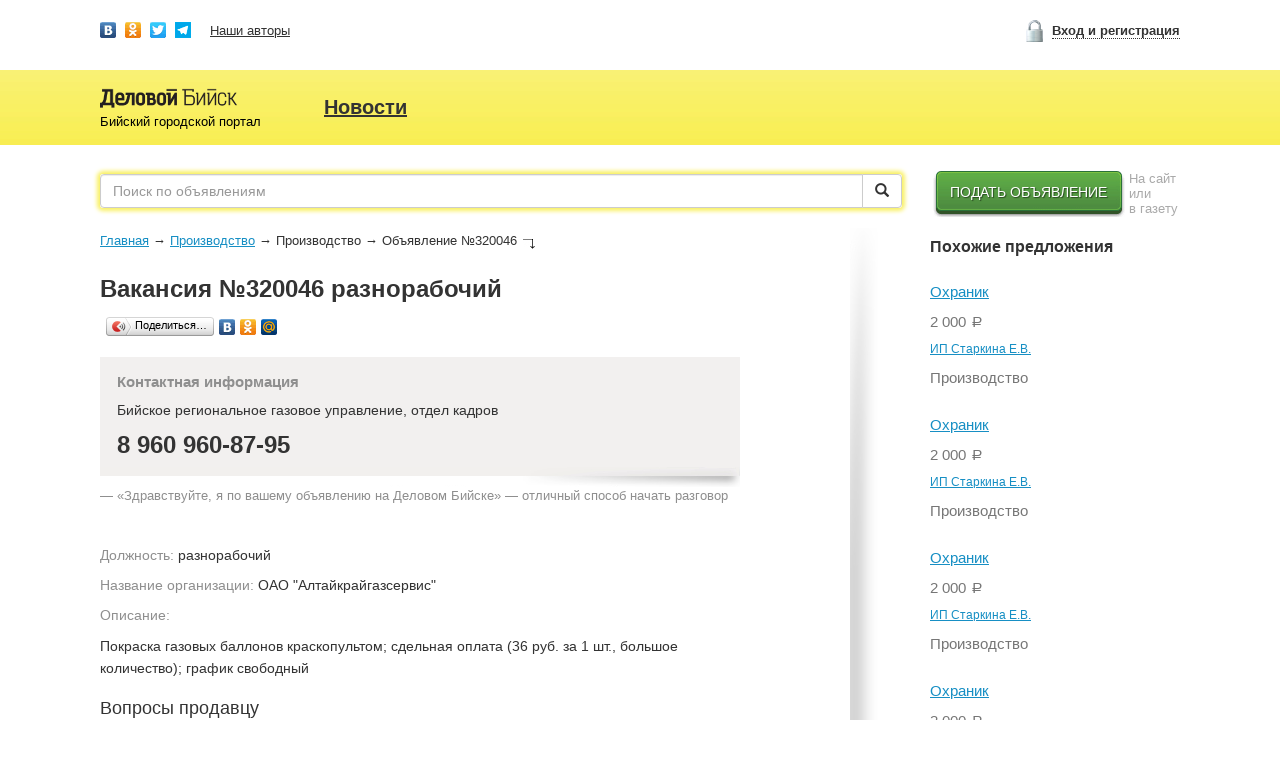

--- FILE ---
content_type: text/html; charset=utf-8
request_url: https://delovoibiysk.ru/jobs/320046
body_size: 8432
content:
<!DOCTYPE html>
<html lang="ru-RU">
  <head>
    <meta charset="UTF-8">
    <meta property="og:image" content="https://delovoibiysk.ru/images/post-snippet-image-placeholder.png" />
<meta name="description" content="Разнорабочий: вакансия в Бийске от ОАО &quot;Алтайкрайгазсервис&quot;. Покраска газовых баллонов краскопультом; сдельная оплата (36 руб. за 1 шт., большое количество); график свободный" />
<meta property="og:description" content="Разнорабочий: вакансия в Бийске от ОАО &quot;Алтайкрайгазсервис&quot;. Покраска газовых баллонов краскопультом; сдельная оплата (36 руб. за 1 шт., большое количество); график свободный" />
<meta property="og:title" content="Разнорабочий | Вакансия №320046 в Бийске | ОАО &quot;Алтайкрайгазсервис&quot;" />
<meta property="og:url" content="https://delovoibiysk.ru/jobs/320046" />
<meta property="og:type" content="website" />
<meta property="og:site_name" content="Деловой Бийск" />
<link rel="image_src" href="https://delovoibiysk.ru/images/post-snippet-image-placeholder.png" />
<link rel="canonical" href="https://delovoibiysk.ru/jobs/320046" />
<script type="text/javascript" src="//ajax.googleapis.com/ajax/libs/jquery/1.11.2/jquery.min.js"></script>
<script type="text/javascript" src="/assets/1ee501df/jquery.yiiactiveform.js"></script>
<title>Разнорабочий | Вакансия №320046 в Бийске | ОАО &quot;Алтайкрайгазсервис&quot;</title>
    <!--[if lt IE 9]>
        <script src="http://html5shim.googlecode.com/svn/trunk/html5.js"></script>
        <![endif]-->
    <link rel="stylesheet" href="https://maxcdn.bootstrapcdn.com/bootstrap/3.3.6/css/bootstrap.min.css">
    <link rel="stylesheet" href="/app.min.css">
    <link rel="stylesheet" href="/css/adaptive.css">
    <script src="https://maxcdn.bootstrapcdn.com/bootstrap/3.3.6/js/bootstrap.min.js"></script>
    <script src="/app.min.js"></script>
    <!-- Yandex.Metrika counter -->
    <script type="text/javascript" >
      (function (m, e, t, r, i, k, a) {
        m[i] = m[i] || function () {
          (m[i].a = m[i].a || []).push(arguments)
        };
        m[i].l = 1 * new Date();
        k = e.createElement(t), a = e.getElementsByTagName(t)[0], k.async = 1, k.src = r, a.parentNode.insertBefore(k, a)
      })
              (window, document, "script", "https://mc.yandex.ru/metrika/tag.js", "ym");
      ym(40745639, "init", {
        clickmap: true,
        trackLinks: true,
        accurateTrackBounce: true,
        webvisor: true
      });
    </script>
  <noscript><div><img src="https://mc.yandex.ru/watch/40745639" style="position:absolute; left:-9999px;" alt="" /></div></noscript>
  <!-- /Yandex.Metrika counter -->
  <!-- Global site tag (gtag.js) - Google Analytics -->
  <script async src="https://www.googletagmanager.com/gtag/js?id=UA-12976453-3"></script>
  <script>
      window.dataLayer = window.dataLayer || [];
      function gtag() {
        dataLayer.push(arguments);
      }
      gtag('js', new Date());
      gtag('config', 'UA-12976453-3');
  </script>
  <script type="text/javascript">!function () {
      var t = document.createElement("script");
      t.type = "text/javascript", t.async = !0, t.src = "https://vk.com/js/api/openapi.js?169", t.onload = function () {
        VK.Retargeting.Init("VK-RTRG-966940-64Nll"), VK.Retargeting.Hit()
      }, document.head.appendChild(t)
    }();</script><noscript><img src="https://vk.com/rtrg?p=VK-RTRG-966940-64Nll" style="position:fixed; left:-999px;" alt=""/></noscript>
  <link rel="apple-touch-icon" sizes="57x57" href="/apple-icon-57x57.png">
  <link rel="apple-touch-icon" sizes="60x60" href="/apple-icon-60x60.png">
  <link rel="apple-touch-icon" sizes="72x72" href="/apple-icon-72x72.png">
  <link rel="apple-touch-icon" sizes="76x76" href="/apple-icon-76x76.png">
  <link rel="apple-touch-icon" sizes="114x114" href="/apple-icon-114x114.png">
  <link rel="apple-touch-icon" sizes="120x120" href="/apple-icon-120x120.png">
  <link rel="apple-touch-icon" sizes="144x144" href="/apple-icon-144x144.png">
  <link rel="apple-touch-icon" sizes="152x152" href="/apple-icon-152x152.png">
  <link rel="apple-touch-icon" sizes="180x180" href="/apple-icon-180x180.png">
  <link rel="icon" type="image/png" sizes="192x192"  href="/android-icon-192x192.png">
  <link rel="icon" type="image/png" sizes="32x32" href="/favicon-32x32.png">
  <link rel="icon" type="image/png" sizes="96x96" href="/favicon-96x96.png">
  <link rel="icon" type="image/png" sizes="16x16" href="/favicon-16x16.png">
  <link rel="manifest" href="/manifest.json">
  <meta name="msapplication-TileColor" content="#ffffff">
  <meta name="msapplication-TileImage" content="/ms-icon-144x144.png">
  <link rel="mask-icon" href="/safari-pinned-tab.svg" color="#5bbad5">
  <meta name="theme-color" content="#ffffff">

  <meta name="google-site-verification" content="U8oundW760zF2LNQR-SfgBxAYMrm5Exmpz4eeHxa_pg" />
  <meta name="yandex-verification" content="45816acb1e91d4b9" />
  <meta name="yandex-verification" content="44ebc82ae237540c" />
  <meta name="viewport" content="width=device-width, initial-scale=1">
</head>
<body class="jobs view post guest"> 
   
   
  <div id="page-bottom">
    <div id="page-top">
      <header id="header-2016" style="margin-bottom: 10px; background-position: 0 70px;">
        <div id="header-content" class="clearfix" style="height: auto;">
          <div class="row header-login-block" style="height: 60px;">
            <div id="header-2016-nav" class="col-sm-8" style="margin-top: 22px;">
              <a href="https://new.vk.com/dbsk22" style="margin-right: 5px;" target="_blank"><span style="vertical-align: top; width: 16px; height: 16px; background: url('//yastatic.net/share/static/b-share-icon.png') 0 0px no-repeat; display: inline-block;"> </span></a>
              <a href="https://ok.ru/delovoybiy" target="_blank" style="margin-right: 5px;"><span style="vertical-align: top; width: 16px; height: 16px; background: url('//yastatic.net/share/static/b-share-icon.png') 0 -170px no-repeat; display: inline-block;"> </span></a>
              <a href="https://twitter.com/delobsk" target="_blank" style="margin-right: 5px;"><span style="vertical-align: top; width: 16px; height: 16px; background: url('//yastatic.net/share/static/b-share-icon.png') 0 -51px no-repeat; display: inline-block;"> </span></a>
              <a href="https://t.me/dbiysk" target="_blank" style="margin-right: 15px;"><span style="vertical-align: top; width: 16px; height: 16px; background: url('[data-uri]'); display: inline-block;"> </span></a>
              <a href="https://delovoibiysk.ru/site/authors" style="margin-right: 15px;">Наши авторы</a>
            </div>
            <aside class="col-sm-4" style="margin-top: 20px;">
                              <div id="header-2016-login-link-c" class="pull-right"><a rel="nofollow" href="https://delovoibiysk.ru/site/login" id="header-2016-login-link" class="toggle-modal" data-target="#login-form">Вход и регистрация</a></div>
                          </aside>
          </div>
          <div class="clearfix main-header-adapt" style="margin-top: 28px; height: 68px;">
                          <a id="logo-2106" href="https://delovoibiysk.ru">Бийский городской портал</a>
                        <ul class="clearfix" id="nav-portal-2016">
<li><a href="/news">Новости</a></li>
</ul>          </div>
        </div>
      </header>
      <div id="page">
        <div id="page">
          
          <div id="content" class="clearfix">
                          <form class="row" id="search-2016" action="https://delovoibiysk.ru/search">
                <div class="col-sm-9">
                  <div class="input-group">
                                          <input type="text" class="form-control" name="search" id="s" placeholder="Поиск по объявлениям" value="">
                                        <span class="input-group-btn">
                      <button class="btn btn-default" type="submit"><span class="glyphicon glyphicon-search" aria-hidden="true"></span></button>
                    </span>
                  </div>
                </div>
                <div class="col-sm-3" style="vertical-align: top;">
                  <a href="/post/create" id="btn-post-create-2016" role="button" style="vertical-align: top;">Подать объявление</a>
                  <span style="font-size: 13px; width: 50px; line-height: 15px; color: #AAAAAA;" class="visible-lg-inline-block">На сайт или<br>в газету</span>
                </div>
              </form>
                        <div class="clearfix">
              <div id="main">
    <div class="breadcrumbs">
<a href="/">Главная</a><span class="sep">→</span><a href="/jobs">Производство</a><span class="sep">→</span><span>Производство</span><span class="sep">→</span><span>Объявление №320046<span class="breadcrumbs-arrow"> </span></span></div><h1 class="h1">Вакансия №320046 разнорабочий</h1>
<p><span class="price"></span></p>
<ul id="tools" class="clearfix">
    <li>
        <script type="text/javascript" src="//yastatic.net/share/share.js" charset="utf-8"></script><div class="yashare-auto-init" data-yashareL10n="ru" data-yashareType="button" data-yashareQuickServices="vkontakte,facebook,odnoklassniki,moimir"></div>
    </li>
    </ul>
<div class="post-contacts">
    <h6>Контактная информация</h6>
            <p>Бийское региональное газовое управление, отдел кадров</p>        <p class="phone">8 960 960-87-95</p>                            </div>
<p id="hello-db">— «Здравствуйте, я по вашему объявлению на Деловом Бийске» — отличный способ начать разговор</p>
    <p><span class="param">Должность:</span> разнорабочий</p>
    <p><span class="param">Название организации:</span> ОАО "Алтайкрайгазсервис"</p>
<p><span class="param">Описание:</span></p>
<div class="post-content">
    <p>Покраска газовых баллонов краскопультом; сдельная оплата (36 руб. за 1 шт., большое количество); график свободный</p></div>

<h2>Вопросы продавцу</h2>
    <p><em>Пока вопросов не поступало</em></p>
                <div class="panel-group" id="accordion" role="tablist" aria-multiselectable="true">
            <div class="panel panel-default">
                <div class="panel-heading" role="tab" id="headingOne">
                    <h4 class="panel-title">
                        <a data-toggle="collapse" data-parent="#accordion" href="#collapseOne" aria-expanded="false" aria-controls="collapseOne">
                            Задать вопрос
                        </a>
                    </h4>
                </div>
                <div id="collapseOne" class="panel-collapse collapse" role="tabpanel" aria-labelledby="headingOne">
                    <div class="panel-body">
                        <form id="comment-form" action="/comment/create" method="post">                        <div class="form-group">
                            <input placeholder="Ваше имя" class="form-control input-sm" type="text" value="" name="Comment[name]" id="Comment_name" />                        </div>
                        <div class="form-group">
                            <textarea placeholder="Ваш вопрос" class="form-control" rows="7" name="Comment[content]" id="Comment_content"></textarea>                        </div>
                        <div class="form-group">
                            <input class="btn btn-primary" type="submit" name="yt0" value="Отправить" />                        </div>
                        <input type="hidden" value="320046" name="Comment[post_id]" id="Comment_post_id" />                        </form>                    </div>
                </div>
            </div>
        </div>
        <div class="modal fade" id="reply-modal">
        <div class="modal-dialog">
            <div class="modal-content">
                <div class="modal-header">
                    <button type="button" class="close" data-dismiss="modal"><span aria-hidden="true">&times;</span><span class="sr-only">Close</span></button>
                    <h4 class="modal-title">Ответ для <span class="label label-default" id="reply-to">Пользователь</span></h4>
                </div>
                <div class="modal-body">
                    <form id="reply-form" action="/comment/reply" method="post">                    <div class="form-group">
                        <textarea placeholder="Ваш ответ" class="form-control" rows="7" name="Comment[content]" id="Comment_content"></textarea>                    </div>
                    <div class="form-group">
                        <input class="btn btn-primary" type="submit" name="yt1" value="Отправить" />                    </div>
                    <input type="hidden" value="320046" name="Comment[post_id]" id="Comment_post_id" />                    <input type="hidden" value="0" name="Comment[parent]" id="Comment_parent" />                    </form>                </div>
            </div><!-- /.modal-content -->
        </div><!-- /.modal-dialog -->
    </div><!-- /.modal -->
</div><!-- #main -->
<div id="sidebar">
    <div id="sidebar-bottom">
    <div id="sidebar-top" class="clearfix">
        <h6 class="h6">Похожие предложения</h6>
<div class="related"><p class="h"><a href="https://delovoibiysk.ru/jobs/328117">Охраник</a></p><p class="price">2 000 <span class="rub">a</span></p><p class="org"><a href="https://delovoibiysk.ru/org/ip-starkina-e-v">ИП Старкина Е.В.</a></p><p>Производство</p></div><div class="related"><p class="h"><a href="https://delovoibiysk.ru/jobs/328108">Охраник</a></p><p class="price">2 000 <span class="rub">a</span></p><p class="org"><a href="https://delovoibiysk.ru/org/ip-starkina-e-v">ИП Старкина Е.В.</a></p><p>Производство</p></div><div class="related"><p class="h"><a href="https://delovoibiysk.ru/jobs/328105">Охраник</a></p><p class="price">2 000 <span class="rub">a</span></p><p class="org"><a href="https://delovoibiysk.ru/org/ip-starkina-e-v">ИП Старкина Е.В.</a></p><p>Производство</p></div><div class="related"><p class="h"><a href="https://delovoibiysk.ru/jobs/328099">Охраник</a></p><p class="price">2 000 <span class="rub">a</span></p><p class="org"><a href="https://delovoibiysk.ru/org/ip-starkina-e-v">ИП Старкина Е.В.</a></p><p>Производство</p></div><div class="related"><p class="h"><a href="https://delovoibiysk.ru/jobs/328091">Охраник</a></p><p class="price">2 000 <span class="rub">a</span></p><p class="org"><a href="https://delovoibiysk.ru/org/ip-starkina-e-v">ИП Старкина Е.В.</a></p><p>Производство</p></div><div class="related"><p class="h"><a href="https://delovoibiysk.ru/jobs/328088">оператор на автоклав</a></p><p class="price">40 000 <span class="rub">a</span></p><p>Производство</p></div><div class="related"><p class="h"><a href="https://delovoibiysk.ru/jobs/328064">Помощник пчеловод</a></p><p class="price"></p><p class="org"><a href="https://delovoibiysk.ru/org/myod">Мёд</a></p><p>Производство</p></div><div class="related"><p class="h"><a href="https://delovoibiysk.ru/jobs/328020">Рыбообработчик ООО «Корякморепродукт»</a></p><p class="price">450 000 <span class="rub">a</span></p><p class="org"><a href="https://delovoibiysk.ru/org/rabota-ru">Работа.ru</a></p><p>Производство</p></div><div class="related"><p class="h"><a href="https://delovoibiysk.ru/jobs/328019">Рыбообработчик. ООО "Рыбхолкам"</a></p><p class="price">600 000 <span class="rub">a</span></p><p class="org"><a href="https://delovoibiysk.ru/org/rabota-ru">Работа.ru</a></p><p>Производство</p></div><div class="related"><p class="h"><a href="https://delovoibiysk.ru/jobs/328013">Рыбообработчик ООО "Восточный берег"</a></p><p class="price">600 000 <span class="rub">a</span></p><p class="org"><a href="https://delovoibiysk.ru/org/rabota-ru">Работа.ru</a></p><p>Производство</p></div><div class="related"><p class="h"><a href="https://delovoibiysk.ru/jobs/328012">Рыбообработчик. ООО РПЗ "Максимовский"</a></p><p class="price">600 000 <span class="rub">a</span></p><p class="org"><a href="https://delovoibiysk.ru/org/rabota-ru">Работа.ru</a></p><p>Производство</p></div><div class="related"><p class="h"><a href="https://delovoibiysk.ru/jobs/328002">Повар- кассир</a></p><p class="price">157 000 <span class="rub">a</span></p><p>Производство</p></div><div class="related"><p class="h"><a href="https://delovoibiysk.ru/jobs/327977">Охраник</a></p><p class="price">2 000 <span class="rub">a</span></p><p class="org"><a href="https://delovoibiysk.ru/org/ip-starkina-e-v">ИП Старкина Е.В.</a></p><p>Производство</p></div><div class="related"><p class="h"><a href="https://delovoibiysk.ru/jobs/327874">Охраник</a></p><p class="price">2 000 <span class="rub">a</span></p><p class="org"><a href="https://delovoibiysk.ru/org/ip-starkina-e-v">ИП Старкина Е.В.</a></p><p>Производство</p></div><div class="related"><p class="h"><a href="https://delovoibiysk.ru/jobs/327846">Дворник</a></p><p class="price">20 000 <span class="rub">a</span></p><p class="org"><a href="https://delovoibiysk.ru/org/ip-starkina-e-v">ИП Старкина Е.В.</a></p><p>Производство</p></div><div class="related"><p class="h"><a href="https://delovoibiysk.ru/jobs/327844">Грузчик</a></p><p class="price">60 000 <span class="rub">a</span></p><p class="org"><a href="https://delovoibiysk.ru/org/angar-18">Ангар 18</a></p><p>Производство</p></div><div class="related"><p class="h"><a href="https://delovoibiysk.ru/jobs/327843">Охраник</a></p><p class="price">2 000 <span class="rub">a</span></p><p class="org"><a href="https://delovoibiysk.ru/org/ip-starkina-e-v">ИП Старкина Е.В.</a></p><p>Производство</p></div><div class="related"><p class="h"><a href="https://delovoibiysk.ru/jobs/327838">слесарь-ремонтник</a></p><p class="price">60 000 <span class="rub">a</span></p><p class="org"><a href="https://delovoibiysk.ru/org/ooo-lmz-ural">ООО ЛМЗ УРАЛ</a></p><p>Производство</p></div><div class="related"><p class="h"><a href="https://delovoibiysk.ru/jobs/327817">Рыбообработчики</a></p><p class="price">120 000 <span class="rub">a</span></p><p>Производство</p></div><div class="related"><p class="h"><a href="https://delovoibiysk.ru/jobs/327811">Охраник</a></p><p class="price">2 000 <span class="rub">a</span></p><p class="org"><a href="https://delovoibiysk.ru/org/ip-starkina-e-v">ИП Старкина Е.В.</a></p><p>Производство</p></div>      
    </div>
</div>
</div><!-- #sidebar -->
            </div>
          </div><!-- #content -->
          <footer id="footer">
            <img id="footer-logo" src="[data-uri]" alt="Издательский дом «Бийская пресса»">
            <div id="site-info">
              <p>Издательский дом «Бийская пресса»;</p>
              <p>Алтайский край, город Бийск, ул.Мухачева, 222/2</p>
              <p>2012—2026 г.</p>
            </div>
            <div id="otdel-rek">
              <p>Отдел рекламы:</p>
              <p>8 3854 33-00-04</p>
              <p style="margin-bottom: 10px;">8 903 990-9999</p>
              <p style="margin-bottom: 25px;"><span class="glyphicon glyphicon-info-sign" aria-hidden="true"></span> <a href="mailto:privacy@delovoibiysk.ru">privacy@delovoibiysk.ru</a></p>
            </div>
            <div class="footer__col_about">
              <a href="/site/about" style="margin-right: 15px;">О нас</a>
              <a href="/site/oplata" style="margin-right: 15px;">Оплата</a>
              <a href="/privacy" style="white-space: nowrap">Пользовательское соглашение</a>
            </div>
          </footer>
        </div><!-- #page-top -->
      </div><!-- #page-bottom -->
    </div><!-- #page -->
    <form class="modal-default" id="login-form" action="/user/login" method="post"><div id="login-form-content">
    <div class="h6" style="margin-bottom: 22px;"><span>Вход</span><a href="#" class="pull-right dotted-link" id="reminder-tab">Восстановление доступа</a></div>
    <fieldset style="margin-bottom: 22px;">
        <div class="form-control-container">
            <input class="form-control" placeholder="Электронная почта или номер телефона" name="LoginForm[username]" id="LoginForm_username" type="text" />            <div class="errorMessage" id="LoginForm_username_em_" style="display:none"></div>        </div>
    </fieldset>
    <fieldset style="margin-bottom: 22px;">
        <div class="form-control-container">
            <input class="form-control" placeholder="Пароль" name="LoginForm[password]" id="LoginForm_password" type="password" />            <div class="errorMessage" id="LoginForm_password_em_" style="display:none"></div>        </div>
    </fieldset>
    <input class="btn-blue" type="submit" name="yt2" value="Войти" />    <p style="border-top: 1px solid #000; margin-top: 20px; padding-top: 20px;">Еще нет личного кабинета? <a href="/user/signup">Регистрация</a></p>
</div><!-- #login-form-content -->  
</form>
<form class="modal-default" id="reminder-form" action="/user/reminder" method="post"><div id="reminder-form-content">
    <div class="h6">Восстановление пароля</div>
    <fieldset>        
        <label for="ReminderForm_username" class="required">Номер основного мобильного или электронная почта <span class="required">*</span></label>        <div class="form-control-container">            
            <input class="form-control" name="ReminderForm[username]" id="ReminderForm_username" type="text" />            <div class="errorMessage" id="ReminderForm_username_em_" style="display:none"></div>            <div class="warning">На указанную при регистрации почту придет ссылка для смены пароля</div>
        </div>
    </fieldset>
    <input class="btn btn-primary" type="submit" name="yt3" value="Отправить" /></div>
</form>    <form class="modal-default" id="register-form" action="/user/register" method="post"><div id="register-form-content">
    <div class="h6" style="margin-bottom: 22px;">Регистрация</div>
    <fieldset style="margin-bottom: 22px;">
        <div class="form-control-container">
            <input class="form-control" placeholder="Электронная почта" type="text" value="" name="username" id="username" />        </div>
    </fieldset>
    <input class="btn-blue" type="submit" name="yt4" value="Готово" /></div><!-- #login-form-content -->  
</form>    <script type="text/javascript" src="https://cdnjs.cloudflare.com/ajax/libs/jquery.colorbox/1.6.3/jquery.colorbox-min.js"></script>
<script type="text/javascript" src="https://cdnjs.cloudflare.com/ajax/libs/jquery.colorbox/1.6.3/i18n/jquery.colorbox-ru.js"></script>
<script type="text/javascript">
/*<![CDATA[*/
jQuery(function($) {
jQuery('#login-form').yiiactiveform({'validateOnChange':false,'validateOnSubmit':true,'afterValidate': function (form, data, hasError) {if (!hasError) {alert("Вход выполнен"); location.reload();}},'attributes':[{'id':'LoginForm_username','inputID':'LoginForm_username','errorID':'LoginForm_username_em_','model':'LoginForm','name':'username','enableAjaxValidation':true},{'id':'LoginForm_password','inputID':'LoginForm_password','errorID':'LoginForm_password_em_','model':'LoginForm','name':'password','enableAjaxValidation':true}],'errorCss':'error'});
jQuery('#reminder-form').yiiactiveform({'validateOnChange':false,'validateOnSubmit':true,'afterValidate': function (form, data, hasError) {if (!hasError) {alert("Ссылка для смены пароля отправлена на ваш e-mail"); location.reload();}},'attributes':[{'id':'ReminderForm_username','inputID':'ReminderForm_username','errorID':'ReminderForm_username_em_','model':'ReminderForm','name':'username','enableAjaxValidation':true}],'errorCss':'error'});
});
/*]]>*/
</script>
</body>
</html>